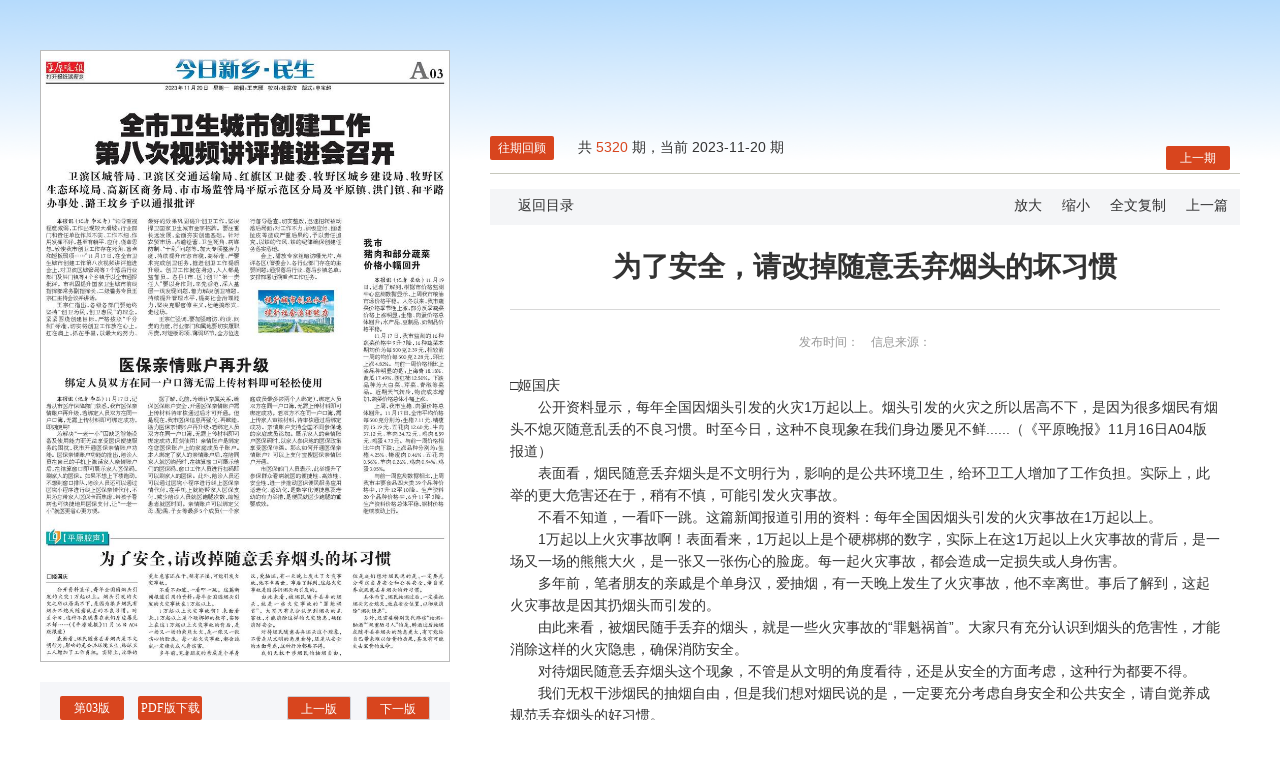

--- FILE ---
content_type: text/html
request_url: http://wb.xxrb.com.cn/pywb/2023-11/20/content_9914670.html
body_size: 5715
content:
<!DOCTYPE html>
<html lang="zh-CN">

<head>
    <meta charset="UTF-8" />
    <meta name="renderer" content="webkit" />
    <meta http-equiv="X-UA-Compatible" content="IE=edge, chrome=1" />
    <meta name="author" content="ntnyq<1210485244@qq.com>" />
    <title>平原晚报</title>
    <link rel="stylesheet" href="https://wb.xxrb.com.cn//Public/demo/szb/pc/css/reset.min.css">
    <link rel="stylesheet" href="https://wb.xxrb.com.cn//Public/demo/szb/pc/css/style.css">
    <link rel="stylesheet" href="https://wb.xxrb.com.cn//Public/demo/szb/pc/css/content_style.css">
    <style>
        .imgcls {
          border: 0px !important;
        }
    
        .imgcls p {
          font-family: 楷体;
        }
    </style>
</head>

<body class="kkk">
    <div class="container">
        <div class="page-main clearfix">
            <!-- 版面预览 -->
            <div class="pic-box fl">
                <MAP NAME="pagepicmap">
                                        <Area class="paperarea" coords="10,121,793,121,793,560,10,560,10,121" shape="polygon" href="content_9914667.html" title="全市卫生城市创建工作 第八次视频讲评推进会召开">                    <Area class="paperarea" coords="635,368,798,368,798,911,635,911,635,368" shape="polygon" href="content_9914668.html" title="我市猪肉和部分蔬菜价格小幅回升">                    <Area class="paperarea" coords="10,602,596,602,596,911,10,911,10,602" shape="polygon" href="content_9914669.html" title="医保亲情账户再升级">                    <Area class="paperarea" coords="10,984,793,984,793,1190,10,1190,10,984" shape="polygon" href="content_9914670.html" title="为了安全，请改掉随意丢弃烟头的坏习惯">
                </MAP>
                <img src="https://dzb23files.xxrb.com.cn/Resource/yt/pywb/2023-11-20/03/images/small.jpg" id="mapimage" border=0 width="367px" USEMAP=#pagepicmap>
                <div class="pic-info clearfix">
                    <div>
                        <button class="ope-btn">第03版</button>
                        <button class="ope-btn" style="margin: 10px;">
                          <a href="https://dzb23files.xxrb.com.cn/Resource/yt/pywb/2023-11-20/03/images/03.pdf" style="color:white;font-size: 12px;font-weight: 500;" target="_blank">PDF版下载</a>
                       </button>
                    </div>
                    <div class="pic-info-ctrls clearfix fr">
                                                <a class="pic-info-ctrl pic-info-ctrl-prev" title="阅读上一版" href="./node_2.html">上一版</a>
                                                <a class="pic-info-ctrl pic-info-ctrl-next" title="阅读下一版" href="./node_4.html">下一版</a>
                                            </div>
                </div>
                <h2 class="main-news-title">本版新闻</h2>
                <div class="main-news">
                    <div class="main-news-main">
                        <ul class="news-list">
                            <!-- -------------标题导航-------------->
                                                        <LI class="news-item">
                                <a href="content_9914667.html">全市卫生城市创建工作 第八次视频讲评推进会召开</a>
                            </LI>
                                                        <LI class="news-item">
                                <a href="content_9914668.html">我市猪肉和部分蔬菜价格小幅回升</a>
                            </LI>
                                                        <LI class="news-item">
                                <a href="content_9914669.html">医保亲情账户再升级</a>
                            </LI>
                                                        <LI class="news-item">
                                <a href="content_9914670.html">为了安全，请改掉随意丢弃烟头的坏习惯</a>
                            </LI>
                                                        <!-- ------------标题导航 END -------------->
                        </ul>
                    </div>
                </div>
            </div>
            <!-- 主体 -->
            <div class="main-box">
                <div class="main-header clearfix">
                    <img src="https://wb.xxrb.com.cn//Public/demo/szb/pc/image/logo@2x.png" alt="" style="height: 96px;">
                </div>
                <div class="main-tools clearfix">
                    <div>
                        <button class="ope-btn" id="showCalendar">往期回顾</button>
                        <span class="qikan-info">共 <span style="color: #D8451E;">5320</span> 期，当前 <span>2023-11-20</span> 期</span>
                    </div>
                    <div>
                                               <a class="ope-btn" style="margin: 10px;" title="阅读上一期" href="https://wb.xxrb.com.cn/pywb/2023-11/17/node_1.html">上一期</a>
                                            </div>
                </div>
                <div class="main-content-wrapper" id="news_wrapper">
                    <div class="main-content-header clearfix">
                        <ul class="font-ctrls fl">
                            <li class="font-ctrl font-ctrl-default"><a title="回到版面导航" href="./node_1.html" style="color:#333;">返回目录</a>
                            </li>
                        </ul>
                        <ul class="font-ctrls fr">
                            <li class="font-ctrl font-ctrl-plus" style="color:#333;">放大</li>
                            <li class="font-ctrl font-ctrl-sub disabled" style="color:#333;">缩小</li>
                            <li class="font-ctrl font-ctrl-default">全文复制</li>
                                                        <li class="font-ctrl font-ctrl-default"><a href="./content_9914669.html" style="color:#333;">上一篇</a>
                            </li>
                                                    </ul>
                    </div>
                    <div class="main-content" id="news_content">
                        <h3 style="text-align: center;" class="headline"></h3>
                        <h1 style="text-align: center;" id="title">为了安全，请改掉随意丢弃烟头的坏习惯</h1>
                        <h3 style="text-align: center;" class="subtitle"></h3>
                        <h4>发布时间：　信息来源：</h4>
                        <!-- <h4 style="text-align: center;">来源:</h4> -->
                        <br />
                        <cms-content>
                            <p>□姬国庆</p><p>　　公开资料显示，每年全国因烟头引发的火灾1万起以上。烟头引发的火灾之所以居高不下，是因为很多烟民有烟头不熄灭随意乱丢的不良习惯。时至今日，这种不良现象在我们身边屡见不鲜......（《平原晚报》11月16日A04版报道）</p><p>　　表面看，烟民随意丢弃烟头是不文明行为，影响的是公共环境卫生，给环卫工人增加了工作负担。实际上，此举的更大危害还在于，稍有不慎，可能引发火灾事故。</p><p>　　不看不知道，一看吓一跳。这篇新闻报道引用的资料：每年全国因烟头引发的火灾事故在1万起以上。</p><p>　　1万起以上火灾事故啊！表面看来，1万起以上是个硬梆梆的数字，实际上在这1万起以上火灾事故的背后，是一场又一场的熊熊大火，是一张又一张伤心的脸庞。每一起火灾事故，都会造成一定损失或人身伤害。</p><p>　　多年前，笔者朋友的亲戚是个单身汉，爱抽烟，有一天晚上发生了火灾事故，他不幸离世。事后了解到，这起火灾事故是因其扔烟头而引发的。</p><p>　　由此来看，被烟民随手丢弃的烟头，就是一些火灾事故的“罪魁祸首”。大家只有充分认识到烟头的危害性，才能消除这样的火灾隐患，确保消防安全。</p><p>　　对待烟民随意丢弃烟头这个现象，不管是从文明的角度看待，还是从安全的方面考虑，这种行为都要不得。</p><p>　　我们无权干涉烟民的抽烟自由，但是我们想对烟民说的是，一定要充分考虑自身安全和公共安全，请自觉养成规范丢弃烟头的好习惯。</p><p>　　具体而言，烟民抽烟过后，一定要把烟头完全熄灭，放在安全位置，以彻底消除“烟头隐患”。</p><p>　　另外，还需要特别交代那些“抽烟+酗酒”“双重陋习人”的是，醉酒过后抽烟或随手丢弃烟头的隐患更大，有可能给自己带来难以估量的后果，甚至有可能失去宝贵的生命。</p>                        </cms-content>
                    </div>
                </div>
                <div class="layout-calendar fr" id="calendar">
                    <div class="calendar-header clearfix">
                        <!--                         <h4 class="fl">按日期查找</h4> -->
                        <div class="date-toggle fr clearfix">
                            <div class="date-toggle-item year-toggle fl">
                                <i class="icon-toggle icon-toggle-prev"></i>
                                <select class="date-select">
                                    <option value="2013">2013</option>
                                    <option value="2014">2014</option>
                                    <option value="2015">2015</option>
                                    <option value="2016">2016</option>
                                    <option value="2017">2017</option>
                                    <option value="2018">2018</option>
                                </select>
                                <i class="icon-toggle icon-toggle-next"></i>
                            </div>
                            <div class="date-toggle-item month-toggle fl">
                                <i class="icon-toggle icon-toggle-prev"></i>
                                <select class="date-select">
                                    <option value="01">01</option>
                                    <option value="02">02</option>
                                    <option value="03">03</option>
                                    <option value="04">04</option>
                                    <option value="05">05</option>
                                    <option value="06">06</option>
                                    <option value="07">07</option>
                                    <option value="08">08</option>
                                    <option value="09">09</option>
                                    <option value="10">10</option>
                                    <option value="11">11</option>
                                    <option value="12">12</option>
                                </select>
                                <i class="icon-toggle icon-toggle-next"></i>
                            </div>
                        </div>
                    </div>
                    <ul class="calendar-week">
                        <li>日</li>
                        <li>一</li>
                        <li>二</li>
                        <li>三</li>
                        <li>四</li>
                        <li>五</li>
                        <li>六</li>
                    </ul>
                    <div class="calendar-main"></div>
                </div>
            </div>
        </div>
        <audio id='mvoice-news' controls name="media" style="display: none">
            <source type="audio">
        </audio>
        <!--         <script>
            window._bd_share_config={"common":{"bdSnsKey":{},"bdText":"","bdMini":"2","bdMiniList":false,"bdPic":"","bdStyle":"0","bdSize":"16"},"slide":{"type":"slide","bdImg":"2","bdPos":"right","bdTop":"100"},"image":{"viewList":["qzone","tsina","tqq","renren","weixin"],"viewText":"分享到：","viewSize":"16"},"selectShare":{"bdContainerClass":null,"bdSelectMiniList":["qzone","tsina","tqq","renren","weixin"]}};with(document)0[(getElementsByTagName('head')[0]||body).appendChild(createElement('script')).src='http://bdimg.share.baidu.com/static/api/js/share.js?v=89860593.js?cdnversion='+~(-new Date()/36e5)];
        </script> -->
    </div>
   <div class="footer">
        <!-- <p class="footer-content">COPYRIGHT © CHINA INDUSTRIY NEWS, All RIGHTS RESERVED<br />京ICP备2018842号-2 中国工业报社 版权所有 未经书面允许 不得复制或建立镜像<br />中国工业报社常年法律顾问：北京市尚和律师事务所 闫风翥 李屏<br />报社地址：北京市百万庄葡萄园1号<br />邮政编码：100037 广告：010-68349303 发行：010-88382373 010-68334731<br />网站：010-63981577 、63983637</p> -->
        <div class="footer-box">
            <div class="footer-info">版权所有：新乡日报社 
                <br />豫ICP备05023767号-1 豫公安备41070202000256号
            </div>
            <div class="qr-box">
                <dl>
                    <dt><img src="https://wb.xxrb.com.cn//Public/demo/szb/pc/image/xxszbdy.jpg" alt=""></dt>
                    <dd>官方抖音</dd>
                </dl>
                <dl>
                    <dt><img src="https://wb.xxrb.com.cn//Public/demo/szb/pc/image/xxszbwb.jpg" alt=""></dt>
                    <dd>官网微博</dd>
                </dl>
                <dl>
                    <dt><img src="https://wb.xxrb.com.cn//Public/demo/szb/pc/image/xxszbwx.jpg" alt=""></dt>
                    <dd>官方微信</dd>
                </dl>
            </div>
        </div>
    </div>
    <script type="text/javascript">
        var api_url = "https://wb.xxrb.com.cn//pywb/";
    </script>
    <link rel="stylesheet" href="https://wb.xxrb.com.cn//Public/demo/szb/pc/tp/jquery-ui.css">
    <script src="https://wb.xxrb.com.cn//Public/demo/szb/pc/tp/jquery-1.10.2.min.js"></script>
    <script src="https://wb.xxrb.com.cn//Public/demo/szb/pc/tp/jquery-ui.js"></script>
    <script src="https://wb.xxrb.com.cn//Public/demo/szb/pc/js/common/jquery.datepicker.js"></script>
    <script src="https://wb.xxrb.com.cn//Public/demo/szb/pc/js/common/common.js"></script>
    <script src="https://wb.xxrb.com.cn//Public/demo/szb/pc/js/detail.js"></script>
    <script src="https://wb.xxrb.com.cn//Public/demo/szb/pc/js/voice.js"></script>
    <script src="http://www.fzsyun.cn/Public/newspaper/tp5/layer-v3.1.1/layer.js"></script>
    <!--     <script>
    	//空格转为换行
        setTimeout(() => {
          let str = $('#title').html();
      console.log(str)
          str = str.replace(/\s/, '<br>');
          $('#title').html(str);
   	    }, 100);
      
      console.log($('.pic-box').height());
    </script> -->
    <script>
        var width = "803";
    
        var imgs = document.getElementById('mapimage');
    
        var areas = document.getElementsByTagName('Area');
    
        function aaa() {
          var arr = new Array();
          for (var i = 0; i < areas.length; i++) {
    
            arr = areas[i].coords.split(",");
            var coords = rel(arr);
            areas[i].coords = coords;
          }
        }
        $('.paperarea').tooltip({
          track: true,
          content: function () {
            var element = $(this);
            var text = element.attr("title");
            if (text == '') {
              $(this).tooltip("option", "hide");
            } else {
              return '<span>' + text + '</span>';
            }
          }
        });
    
        function rel(arr) {
    
          var a = new Array();
          var b = 367 / width;
    
          if (b < 1) {
            for (var j = 0; j < arr.length; j++) {
              a[j] = b * parseInt(arr[j]);
              a[j] = parseInt(a[j]);
    
            }
            var rst = a.join(',');
          } else {
            for (var j = 0; j < arr.length; j++) {
              a[j] = b * parseInt(arr[j]);
              a[j] = parseInt(a[j]);
    
            }
            var rst = a.join(',');
          }
          return rst;
        }
        aaa()
    </script>


    <script>
        $('.imgcls img').click(function () {
    
          var url = $(this).attr('src');
          var img = "<img src='" + url + "' />";
          layer.open({
            type: 1,
            shade: false,
            title: false, //不显示标题
            area: ['auto', 'auto'],
            area: [img.width + 'px', img.height + 'px'],
            content: img, //捕获的元素，注意：最好该指定的元素要存放在body最外层，否则可能被其它的相对元素所影响
            cancel: function () {
              //layer.msg('图片查看结束！', { time: 5000, icon: 6 });
            }
          });
        })
    </script>



    <script>
        var userAgentInfo = navigator.userAgent;
        var Agents = new Array("Android", "iPhone", "SymbianOS", "Windows Phone", "iPad", "iPod");
        var local_url = window.location.href;
        for (var v = 0; v < Agents.length; v++) {
          if (userAgentInfo.indexOf(Agents[v]) > 0) {
            var sURL2 = local_url.replace("epaper", "app_epaper")
            window.location.href = sURL2;
          }
        }
    </script>
    <script>
        var _hmt = _hmt || [];
        (function () {
          var hm = document.createElement("script");
          hm.src = "https://hm.baidu.com/hm.js?3285dcb8aa0f08971f84993c6335c6ae";
          var s = document.getElementsByTagName("script")[0];
          s.parentNode.insertBefore(hm, s);
        })();
    
        $(function () {
          console.log($('.pic-box').height(), '[[[]]]');
          $('.main-content').height($('.pic-box').height() - 240)
          $('#showCalendar').hover(() => {
            $('#calendar').show();
          }, () => {
            $('#calendar').hide();
          })
          $('#calendar').hover(() => {
            $('#calendar').show();
          }, () => {
            $('#calendar').hide();
          })
        })
    </script>
</body>

</html>

--- FILE ---
content_type: text/css
request_url: https://wb.xxrb.com.cn//Public/demo/szb/pc/css/reset.min.css
body_size: 930
content:
a,article,aside,blockquote,body,button,code,dd,div,dl,dt,em,fieldset,footer,form,h1,h2,h3,h4,h5,h6,header,html,i,iframe,img,input,label,li,main,nav,object,ol,option,p,q,section,select,small,span,strong,table,tbody,td,textarea,th,tr,ul{margin:0;padding:0;-webkit-box-sizing:border-box;box-sizing:border-box}li,ul{list-style:none}a{text-decoration:none;-webkit-tap-highlight-color:transparent;cursor:pointer}a:active,a:focus,a:hover{outline:0}a img{vertical-align:top}a,img{-webkit-touch-callout:none}img{border:none}html{-webkit-text-size-adjust:100%;-ms-text-size-adjust:100%}body{-webkit-font-smoothing:antialiased;-moz-osx-font-smoothing:grayscale;text-rendering:optimizeLegibility;-webkit-overflow-scrolling:touch}article,aside,details,figcaption,figure,footer,header,hgroup,main,nav,section,summary{display:block}hr{height:1px;background-color:#ddd;margin:10px 0;border:none}table{border-collapse:collapse;border-spacing:0}button[disabled],html input[disabled]{cursor:default}button,input[type=button],input[type=reset],input[type=submit]{-webkit-appearance:button;cursor:pointer}input[type=password],input[type=search],input[type=text]{-webkit-appearance:none;border:none;background:0 0}button,input[type=checkbox],input[type=radio]{border:none;outline:0}textarea{border:1px solid #e7e7e7;color:#444;font-size:14px;padding:8px 10px;resize:none;overflow:auto;vertical-align:top}input[type=color]:focus,input[type=date]:focus,input[type=email]:focus,input[type=month]:focus,input[type=number]:focus,input[type=password]:focus,input[type=search]:active,input[type=search]:focus,input[type=submit]:focus,input[type=tel]:focus,input[type=text]:focus,input[type=time]:focus,input[type=url]:focus,input[type=week]:focus,textarea:focus{-webkit-box-shadow:0;box-shadow:0;outline:0 none}input[type=submit],input[type=submit]:focus{border:0}::-webkit-input-placeholder{color:#999}:-moz-placeholder{color:#999;opacity:1}::-moz-placeholder{color:#999;opacity:1}:-ms-input-placeholder{color:#999}.fl{float:left}.fr{float:right}.clearfix{zoom:1}.clearfix:after{content:"";display:block;clear:both;overflow:hidden}.show{display:block!important}.hide{display:none!important}


--- FILE ---
content_type: text/css
request_url: https://wb.xxrb.com.cn//Public/demo/szb/pc/css/style.css
body_size: 3135
content:
@charset "utf-8";
body {
  background-color: #eee;
  font-family: "Microsoft Yahei", 'Helvetica Neue', sans-serif;
  line-height: 1.6;
  font-size: 14px;
  color: #333;
  background: url(../image/底色@2x.png) no-repeat;
  background-size:  100% 160px;
}
img {
  display: block;
  max-width: 100%;
  margin: 0 auto;
}
p,
a {
  word-break: break-all;
}
.container {
  width: 1200px;
  padding: 50px 0 30px;
  margin: 0 auto;
  background-color: transparent;
}
/* 页面主体 */
.page-main {
  margin-bottom: 20px;
  display: flex;
  justify-content: space-between;
}
.page-main::after{
  content: none;
}
/* 版面图片 */
.pic-box {
  position: relative;
  width: 410px;
  height: 662px;
  /* max-height: 760px; */
  /* padding: 16px 13px; */
  
}
.pic-box img {
  width: 100%;
  /*height: 580px;*/
  border: 1px solid #bbb;
}
.pic-box .pic-info {
  width: 410px;
  height: 52px;
  background: #F5F6F9;
  margin-top: 20px;
  line-height: 26px;
  display: flex;
  justify-content: space-between;
  align-items: center;
  padding: 20px;
}

.pic-box .pic-info::after{
  content: none;
}

.pic-box .pic-info-ctrl {
  display: inline-block;
  border: 1px solid #cdd1d8;
  background-color: #f5f5f5;
  -webkit-box-shadow: 0 1px 0 rgba(0, 0, 0, 0.1);
          box-shadow: 0 1px 0 rgba(0, 0, 0, 0.1);
  text-align: center;
  -webkit-transition: all 0.2s ease-out;
  -o-transition: all 0.2s ease-out;
  transition: all 0.2s ease-out;
  width: 64px;
  height: 24px;
  background: #D8451E;
  border-radius: 2px;
  font-size: 12px;
  font-family: "PingFang-SC-Medium", "PingFang-SC";
  font-weight: 500;
  color: #FFFFFF;
  line-height: 24px;
}
.pic-box .pic-info-ctrl-prev {
  margin-right: 11px;
}
.pic-box .pic-info-ctrl:hover {
  -webkit-transform: translateY(-2px);
      -ms-transform: translateY(-2px);
          transform: translateY(-2px);
  -webkit-box-shadow: none;
          box-shadow: none;
}
/* 主体 */
.main-box {
    flex:1;
   margin-left: 40px; 
  transform: translateY(-35px);
}
.main-header {
  margin-bottom: 12px;
  overflow: hidden;
  text-align: left;
}
.main-header img{
  margin: 0;
}
.main-header::after{
  content: none !important;
}
.main-header h1 {
  font-weight: 600;
  font-size: 24px;
  color: #333;
}
.main-header-nav {
  margin-top: 10px;
}
.main-header-nav li {
  padding: 0 14px;
  line-height: 18px;
  border-right: 1px solid #91a5d2;
  font-size: 16px;
}
.main-header-nav li:last-of-type {
  border-right: none;
}
.main-header-nav li a {
  color: #91a5d2;
}
.main-header-nav li a:hover {
  text-decoration: underline;
}
.main-tools {
  position: relative;
  /*width: 760px;*/
  width: 100%;
  height: 51px;
  padding: 13px 0;
  margin-bottom: 15px;
  /* background-color: #f5f5f5;
  background: -webkit-gradient(linear, left top, left bottom, color-stop(30%, #fff), to(#e2e7f0));
  background: -webkit-linear-gradient(top, #fff 30%, #e2e7f0);
  background: -o-linear-gradient(top, #fff 30%, #e2e7f0);
  background: linear-gradient(to bottom, #fff 30%, #e2e7f0); */
  background-color: transparent;
  border-bottom: 1px solid #c6c7bc;
  display: flex;
  justify-content: space-between;
}

.main-tools::after{
  content: none;
}

.qikan-info{
  margin-left: 20px;
}

.main-tools-ctrl {
  display: inline-block;
  width: 80px;
  height: 24px;
  line-height: 22px;
  border: 1px solid #cdd1d8;
  border-radius: 2px;
  background-color: #f5f5f5;
  -webkit-box-shadow: 0 1px 0 rgba(0, 0, 0, 0.1);
          box-shadow: 0 1px 0 rgba(0, 0, 0, 0.1);
  background: -webkit-gradient(linear, left top, left bottom, color-stop(30%, #fff), to(#e2e7f0));
  background: -webkit-linear-gradient(top, #fff 30%, #e2e7f0);
  background: -o-linear-gradient(top, #fff 30%, #e2e7f0);
  background: linear-gradient(to bottom, #fff 30%, #e2e7f0);
  text-align: center;
  color: #7186b6;
  -webkit-transition: all 0.2s ease-out;
  -o-transition: all 0.2s ease-out;
  transition: all 0.2s ease-out;
}
.main-tools-ctrl-nav {
  margin-right: 11px;
}
.main-tools-ctrl:hover {
  -webkit-transform: translateY(-2px);
      -ms-transform: translateY(-2px);
          transform: translateY(-2px);
  -webkit-box-shadow: none;
          box-shadow: none;
}
.main-layout {
  margin-bottom: 20px;
  overflow: hidden;
  display: flex;
  position: relative;
}
.main-layout .layout-catalogue {
  width: 262px;
  /* border: 1px solid #bbb; */
  margin-left: 32px;
  background: #F5F6F9;
}
.main-layout .layout-catalogue-title {
  position: relative;
  width: 262px;
  height: 36px;
  line-height: 36px;
  padding-left: 24px;
  background-color: #f5f5f5;
  background: -webkit-gradient(linear, left top, left bottom, color-stop(20%, #fff), to(#e2e7f0));
  background: -webkit-linear-gradient(top, #fff 20%, #e2e7f0);
  background: -o-linear-gradient(top, #fff 20%, #e2e7f0);
  background: linear-gradient(to bottom, #fff 20%, #e2e7f0);
  border-bottom: 1px solid #bbb;
  font-weight: normal;
  font-size: 16px;
  color: #7186b6;
  background: linear-gradient(180deg, #EE7B40 0%, #D8451E 100%);
  font-size: 16px;
  font-family: "PingFang-SC-Bold", "PingFang-SC";
  font-weight: bold;
  color: #FFFFFF;
  line-height: 36px;
}
/* .main-layout .layout-catalogue-title:before {
  content: "";
  position: absolute;
  top: 50%;
  left: 10px;
  width: 6px;
  height: 16px;
  background-color: #7186b6;
  margin-top: -8px;
} */
.main-layout .layout-catalogue-main {
  position: relative;
  height: 310px;
  padding: 12px 8px 12px 12px;
}
.main-layout .layout-catalogue-list {
  height: 288px;
  overflow-y: auto;
}
/* .main-layout .layout-catalogue-list .layout-catalogue-item:last-of-type {
  border-bottom: none;
} */
.main-layout .layout-catalogue-list::-webkit-scrollbar {
  width: 5px;
  height: 5px;
  background: transparent;
}
.main-layout .layout-catalogue-list::-webkit-scrollbar-track {
  border-radius: 3px;
}
.main-layout .layout-catalogue-list::-webkit-scrollbar-track-piece {
  display: none;
}
.main-layout .layout-catalogue-list::-webkit-scrollbar-thumb {
  background-color: #e5e5e5;
  border-radius: 3px;
  cursor: pointer;
  -webkit-transition: all 0.3s ease-out;
  -o-transition: all 0.3s ease-out;
  transition: all 0.3s ease-out;
}
.main-layout .layout-catalogue-list::-webkit-scrollbar-thumb:hover {
  background-color: #ccc;
}
.main-layout .layout-catalogue-item {
  position: relative;
  height: 35px;
  line-height: 35px;
  border-bottom: 1px dashed #ccc;
  padding-right: 30px;
    white-space: nowrap;
    -webkit-text-overflow: ellipsis;
    text-overflow: ellipsis;
    overflow: hidden;
}
.main-layout .layout-catalogue-item a {
  color: #333;
  -webkit-transition: all 0.3s ease-out;
  -o-transition: all 0.3s ease-out;
  transition: all 0.3s ease-out;
}
.main-layout .layout-catalogue-item:hover a,
.main-layout .layout-catalogue-item.active a {
  color: #d8000d;
}
 .main-layout .layout-catalogue-item:after {
   content: "";
   position: absolute;
   top: 50%;
   right: 10px;
   display: inline-block;
   width: 16px;
   height: 16px;
   margin-top: -8px;
   background: url(../img/assets/icon_pdf.png) no-repeat center;
   background-size: contain;
   cursor: pointer;
 }
.layout-calendar {
   display: none; 
  position: absolute;
  top: 145px;
  left: 0px;
  width: 250px;
  border-radius: 5px;
  box-sizing: content-box;
  /* height: 255px; */
  padding: 5px 10px;
  background-color: #fff;
  /* border: 1px solid #bbb; */
  box-shadow: 0px 0px 10px 1px #999;
}
.layout-calendar .calendar-header {
  position: relative;
  height: 32px;
  line-height: 32px;
  padding: 0 5px;
  /* background-color: #f5f5f5;
  background: -webkit-gradient(linear, left top, left bottom, color-stop(20%, #fff), to(#efe7ee));
  background: -webkit-linear-gradient(top, #fff 20%, #efe7ee);
  background: -o-linear-gradient(top, #fff 20%, #efe7ee);
  background: linear-gradient(to bottom, #fff 20%, #efe7ee); */
  background-color: #fff;
  -webkit-user-select: none;
     -moz-user-select: none;
      -ms-user-select: none;
          user-select: none;
}

.layout-calendar .calendar-header h4 {
  font-size: 14px;
  color: #5b5e64;
}
.layout-calendar .calendar-header .date-toggle {
  display: flex;
  justify-content: space-between;
}
.layout-calendar .calendar-header .date-toggle::after{
  content: none;
}
.layout-calendar .calendar-header .date-toggle-item {
  position: relative;
}
.layout-calendar .calendar-header .date-toggle-item select {
  height: 20px;
  padding-left: 4px;
}
.layout-calendar .calendar-header .date-toggle-item .icon-toggle {
  display: inline-block;
  width: 0;
  height: 0;
  border-top: 6px solid transparent;
  border-bottom: 6px solid transparent;
  cursor: pointer;
  -webkit-transition: all 0.3s ease-out;
  -o-transition: all 0.3s ease-out;
  transition: all 0.3s ease-out;
}
.layout-calendar .calendar-header .date-toggle-item .icon-toggle-prev {
  border-right: 7px solid #5b5e64;
}
.layout-calendar .calendar-header .date-toggle-item .icon-toggle-next {
  border-left: 7px solid #5b5e64;
}
.layout-calendar .calendar-header .date-toggle-item .icon-toggle:hover {
  opacity: .8;
}
.layout-calendar .calendar-header .date-toggle-item.year-toggle {
  margin-right: 5px;
}
.layout-calendar .calendar-week {
  background-color: #fff;
  -webkit-user-select: none;
     -moz-user-select: none;
      -ms-user-select: none;
          user-select: none;
  background-color: #F2F6F8;
}
.layout-calendar .calendar-week li {
  display: inline-block;
  width: calc(100% / 7.9);
  height: 30px;
  line-height: 30px;
  /* margin: 1px .1%; */
  /* background-color: #8391ad; */
  /* background: -webkit-gradient(linear, left top, left bottom, from(#696e7a), to(#95a9cf));
  background: -webkit-linear-gradient(top, #696e7a, #95a9cf);
  background: -o-linear-gradient(top, #696e7a, #95a9cf);
  background: linear-gradient(to bottom, #696e7a, #95a9cf); */
  text-align: center;
  /* color: #fff; */
}
.layout-calendar .calendar-week li:last-of-type {
  margin-right: 0;
}
.layout-calendar .calendar-main {
  background-color: #fff;
  border: 1px solid #fff;
  line-height: 1;
  -webkit-user-select: none;
     -moz-user-select: none;
      -ms-user-select: none;
          user-select: none;
}
.layout-calendar .calendar-main .day {
  display: inline-block;
  width:calc(100% / 7);
  height: 40px;
  line-height: 40px;
  /* margin: 2px .64%; */
  /* background-color: #ecf1fa; */
  text-align: center;
  vertical-align: bottom;
  cursor: pointer;
}
.layout-calendar .calendar-main .day.disabled {
  color: #aaa;
  cursor: not-allowed;
}
.layout-calendar .calendar-main .day.active {
  background-color: #d8000d;
  color: #fff;
  cursor: pointer;
}
.layout-calendar .calendar-footer {
  padding: 5px;
  line-height: 22px;
  background-color: #fff;
}
.layout-calendar .calendar-footer .date-input {
  width: 35px;
  height: 22px;
  border: 1px solid #a9a9a9;
  text-align: center;
}
.layout-calendar .calendar-footer .btn-view {
  width: 55px;
  background-color: #7888a5;
  background: -webkit-gradient(linear, left top, left bottom, from(#4b525c), color-stop(#7888a5), to(#879abd));
  background: -webkit-linear-gradient(top, #4b525c, #7888a5, #879abd);
  background: -o-linear-gradient(top, #4b525c, #7888a5, #879abd);
  background: linear-gradient(to bottom, #4b525c, #7888a5, #879abd);
  border: 2px solid #90a2b8;
  border-radius: 2px;
  text-align: center;
  color: #fff;
  -webkit-transition: all 0.3s ease-out;
  -o-transition: all 0.3s ease-out;
  transition: all 0.3s ease-out;
}
.layout-calendar .calendar-footer .btn-view:hover {
  -webkit-box-shadow: 0 2px 0 rgba(0, 0, 0, 0.2);
          box-shadow: 0 2px 0 rgba(0, 0, 0, 0.2);
}
.main-news {
  position: relative;
  height: 524px;
  /* border: 1px solid #bbb; */
  background: #F5F6F9;
}
.main-news-title {
  position: relative;
  width: 466px;
  height: 33px;
  line-height: 32px;
  padding-left: 24px;
  background-color: #f5f5f5;
  background: -webkit-gradient(linear, left top, left bottom, color-stop(20%, #fff), to(#e2e7f0));
  background: -webkit-linear-gradient(top, #fff 20%, #e2e7f0);
  background: -o-linear-gradient(top, #fff 20%, #e2e7f0);
  background: linear-gradient(to bottom, #fff 20%, #e2e7f0);
  border-bottom: 1px solid #bbb;
  font-weight: normal;
  font-size: 16px;
  color: #7186b6;
  height: 36px;
  background: linear-gradient(180deg, #EE7B40 0%, #D8451E 100%);
  font-size: 16px;
  font-family: PingFang-SC-Bold, PingFang-SC;
  font-weight: bold;
  color: #FFFFFF;
  line-height: 36px;
}
/* .main-news-title:before {
  content: "";
  position: absolute;
  top: 50%;
  left: 10px;
  width: 6px;
  height: 16px;
  background-color: #7186b6;
  margin-top: -8px;
} */
.main-news-main {
  padding: 5px 15px;
}
.main-news-main .news-item {
  position: relative;
  height: 35px;
  line-height: 35px;
  padding-left: 16px;
  white-space: nowrap;
  -o-text-overflow: ellipsis;
  text-overflow: ellipsis;
  overflow: hidden;
  border-bottom: 1px dashed #ccc;
}
.main-news-main .news-item a {
  color: #333;
  -webkit-transition: all 0.3s ease-out;
  -o-transition: all 0.3s ease-out;
  transition: all 0.3s ease-out;
}
.main-news-main .news-item a:hover {
  text-decoration: underline;
}
.main-news-main .news-item:before {
  content: "";
  position: absolute;
  top: 50%;
  left: 0;
  display: inline-block;
  width: 6px;
  height: 6px;
  border-radius: 50%;
  margin-top: -3px;
  background-color: #acbfe6;
}
.main-content {
  height: 713px;
  padding: 30px;
  border-top: 1px solid #bbb;
  border-bottom: 1px solid #bbb;
  overflow-y: auto;
  font-size: 1em;
}
.main-content::-webkit-scrollbar {
  width: 5px;
  height: 5px;
  background: transparent;
}
.main-content::-webkit-scrollbar-track {
  border-radius: 3px;
}
.main-content::-webkit-scrollbar-track-piece {
  display: none;
}
.main-content::-webkit-scrollbar-thumb {
  background-color: #e5e5e5;
  border-radius: 3px;
  cursor: pointer;
  -webkit-transition: all 0.3s ease-out;
  -o-transition: all 0.3s ease-out;
  transition: all 0.3s ease-out;
}
.main-content::-webkit-scrollbar-thumb:hover {
  background-color: #ccc;
}
.main-content-wrapper {
  margin-bottom: 20px;
  border: 1px solid #bbb;
}
.main-content-header,
.main-content-footer {
  position: relative;
  height: 32px;
  line-height: 32px;
  padding: 0 12px;
  background-color: #f5f5f5;
  background: -webkit-gradient(linear, left top, left bottom, color-stop(40%, #fff), to(#efefef));
  background: -webkit-linear-gradient(top, #fff 40%, #efefef);
  background: -o-linear-gradient(top, #fff 40%, #efefef);
  background: linear-gradient(to bottom, #fff 40%, #efefef);
  overflow: hidden;
}
.main-content-header .article-ctrls,
.main-content-footer .article-ctrls {
  -webkit-user-select: none;
     -moz-user-select: none;
      -ms-user-select: none;
          user-select: none;
}
.main-content-header .article-ctrl,
.main-content-footer .article-ctrl {
  display: inline-block;
  width: 80px;
  height: 24px;
  line-height: 22px;
  border: 1px solid #cdd1d8;
  border-radius: 2px;
  background-color: #f5f5f5;
  -webkit-box-shadow: 0 1px 0 rgba(0, 0, 0, 0.1);
          box-shadow: 0 1px 0 rgba(0, 0, 0, 0.1);
  background: -webkit-gradient(linear, left top, left bottom, color-stop(30%, #fff), to(#e2e7f0));
  background: -webkit-linear-gradient(top, #fff 30%, #e2e7f0);
  background: -o-linear-gradient(top, #fff 30%, #e2e7f0);
  background: linear-gradient(to bottom, #fff 30%, #e2e7f0);
  text-align: center;
  color: #7186b6;
  -webkit-transition: all 0.2s ease-out;
  -o-transition: all 0.2s ease-out;
  transition: all 0.2s ease-out;
}
.main-content-header .article-ctrl-prev,
.main-content-footer .article-ctrl-prev {
  margin-right: 11px;
}
.main-content-header .article-ctrl:hover,
.main-content-footer .article-ctrl:hover {
  -webkit-transform: translateY(-2px);
      -ms-transform: translateY(-2px);
          transform: translateY(-2px);
  -webkit-box-shadow: none;
          box-shadow: none;
}
.main-content-header .font-ctrls,
.main-content-footer .font-ctrls {
  -webkit-user-select: none;
     -moz-user-select: none;
      -ms-user-select: none;
          user-select: none;
}
.main-content-header .font-ctrl,
.main-content-footer .font-ctrl {
  position: relative;
  display: inline-block;
  margin-left: 16px;
  cursor: pointer;
  -webkit-transition: all 0.3s ease-out;
  -o-transition: all 0.3s ease-out;
  transition: all 0.3s ease-out;
}
.main-content-header .font-ctrl.disabled,
.main-content-footer .font-ctrl.disabled {
  cursor: not-allowed;
}
.main-content-header .font-ctrl-icon,
.main-content-footer .font-ctrl-icon {
  position: relative;
  top: 2px;
  display: inline-block;
  width: 11px;
  height: 11px;
  margin-left: 4px;
  background-repeat: no-repeat;
  background-position: center;
  background-size: contain;
}
.main-content-header .font-ctrl-icon-plus,
.main-content-footer .font-ctrl-icon-plus {
  background-image: url(../img/assets/icon_plus.png);
}
.main-content-header .font-ctrl-icon-sub,
.main-content-footer .font-ctrl-icon-sub {
  background-image: url(../img/assets/icon_sub.png);
}
.main-content-header .font-ctrl-icon-default,
.main-content-footer .font-ctrl-icon-default {
  background-image: url(../img/assets/icon_default.png);
}
.main-content-header .font-ctrl:hover,
.main-content-footer .font-ctrl:hover {
  -webkit-transform: translateY(-2px);
      -ms-transform: translateY(-2px);
          transform: translateY(-2px);
}
/* 页脚 */
.footer {
  padding: 15px 0;
  /* border: 1px solid #bbb; */
  text-align: center;
  width: 100%;
  height: 177px;
  background: #F7F7F7;
}
.footer-box{
  display: flex;
  justify-content: space-between;
  align-items: center;
  width:1200px ;
  height: 100%;
  margin: auto;
}
.footer-info{
  font-size: 14px;
  font-family: "PingFang-SC-Regular", "PingFang-SC";
  font-weight: 400;
  color: #999999;
  line-height: 22px;
  text-align: left;
}
.qr-box{
  display: flex;
}
.qr-box dl{
  text-align: center;
  margin: 0 20px;
}
.qr-box dl dt img{
  width: 98px;
  height: 98px;
}

/* 
.footer-content {
  line-height: 26px;
  color: #666;
}
.footer-content a {
  color: #666;
}
.footer-content a:hover {
  text-decoration: underline;
} */
/*#news_content p{
  text-indent: 2em;
}*/

.imgdesc {
    font-family: "楷体";
    text-align: center;
}

.ope-btn{
  display:inline-block;
  width: 64px;
  height: 24px;
  background: #D8451E;
  border-radius: 2px;
  font-size: 12px;
  font-family: "PingFang-SC-Medium", "PingFang-SC";
  font-weight: 500;
  color: #FFFFFF;
  line-height: 24px;
  text-align:center;
}

--- FILE ---
content_type: text/css
request_url: https://wb.xxrb.com.cn//Public/demo/szb/pc/css/content_style.css
body_size: 409
content:
.pic-box{
  height: auto;
}

.main-box{
  width: 760px;
}

.main-content {
  height: 770px;
  border: none;
  padding: 20px;
}

.main-content>h4{
  font-size: 12px;
  font-family: "PingFang-SC-Regular"," PingFang-SC";
  font-weight: 400;
  color: #999999;
  line-height: 20px;
  text-align: center;
  margin-top: 22px;
}

.subtitle{
  padding-bottom: 20px;
  border-bottom: 1px solid  #D8D8D8;
}

.main-content-wrapper{
  border: none;
}

.main-content-header{
  background:none;
  height: 36px;
  background: #F4F5F7;
}

.main-news{
  height: auto;
  padding: 15px 0;
}

.main-news-title{
  width: 104px;
  height: 36px;
  font-size: 16px;
  font-family: "PingFang-SC-Medium", "PingFang-SC";
  font-weight: 500;
  color: #FFFFFF;
  line-height: 36px;
  padding-left: 0;
  text-align: center;
  margin: 24px 0 21px;
}

.main-news-main .news-item{
  height: 40px;
  line-height: 40px;
}

.main-tools{
  width: auto;
}

--- FILE ---
content_type: application/javascript
request_url: https://wb.xxrb.com.cn//Public/demo/szb/pc/js/voice.js
body_size: 682
content:
   var voicetext = [];
    var windex = 0;
    var mindex = 0;

    function mmusicplay()
    {
        var Musicm = document.getElementById("mvoice-news");
        $('.women_speak').attr('src','/shenzhen_jhxt/Public/Images/f1.png');
        if(Musicm.paused){
            windex=0;
            Musicm.play();
        }else{
            Musicm.pause();
        }
    }
console.log( $(".main-content p"),999)
    $(".main-content p").each(function() {
        if ($(this).find('img').length <= 0) {
            var text = $(this).html();
            text = text.replace(/\s/g, '');
            console.log(text)
            if(text.indexOf("<br>") != -1){
                var strs= new Array();
                strs=text.split("<br>"); 
                for(var i=0;i<strs.length;i++){
                     result=strs[i].replace(/<.*?>/ig,"");
                     voicetext.push(result);
                }
            }else{
                var text = $(this).text();
                text = text.replace(/\s/g, '');
                if (text != '' && text != 'undefined') {
                    voicetext.push(text);
                }  
            }
        }

    });


    $('#mvoice-news').attr('src','http://yun.99cms.com/baidu/api/app/BaiduApi/getAudio?tex='+voicetext[mindex]+'&cuid=sznews&cod=2&lan=zh&ctp=1&pdt=301&spd=5&per=0&vol=5&pit=5');
    var Musicm = document.getElementById("mvoice-news");
    Musicm.onended = function(){
        mindex++;
        if(mindex <= voicetext.length){
            Musicm.setAttribute('src','http://yun.99cms.com/baidu/api/app/BaiduApi/getAudio?tex='+voicetext[mindex]+'&cuid=sznews&cod=2&lan=zh&ctp=1&pdt=301&spd=5&per=0&vol=5&pit=5');
            Musicm.play();
        }
    }

--- FILE ---
content_type: application/javascript
request_url: https://wb.xxrb.com.cn//Public/demo/szb/pc/js/detail.js
body_size: 950
content:
// 页面对象
var Page = {};

// 显示当前时间
Page.initShowCurDate = function () {

  var dateStr = Utils.dateFormat(Date.now(), 'yyyy年MM月dd日');

  $('#cur_date').text(dateStr);
};

//初始化日历
Page.initCalendar = function () {

  var $calendar = $('#calendar');

  function loadData(date) {
    if (date.month < 10) {
      var m = "0" + date.month;
    } else {
      var m = date.month;
    }

    $.ajax({
      url: api_url + date.year + '-' + m + "/nav.json",
      dataType: 'json'
    })
      .done(function (res) {

        $calendar.find('.day-valid').each(function (idx, item) {

          if (res[idx] && res[idx] !== 1) {
            $(item).removeClass('disabled');
            $(item).attr('data-url', res[idx]);
          }
        });
      })
      .fail(function (err) {

        console.log('请求服务器数据出错');
      });
  }

  $calendar.datePicker({
    activeDate: '',
    yearRange: [3, 2],
    onUpdateView: loadData,
    onCalendarChange: loadData,
    onSelect: function (date, $day) {

      var url = $day.attr('data-url');

      url && (location.href = url);
    }
  });
};


// 切换字体大小
Page.initToggleFontSize = function () {

  var curFontSize = 1,
    $newsContent = $('#news_content'),
    $newsWrapper = $('#news_wrapper');

  $newsWrapper.on('click', '.font-ctrl-plus', function (e) {

    var $this = $(this);

    if (!$this.hasClass('disabled')) {

      curFontSize += 0.1;

      curFontSize > 1 && $newsWrapper.find('.font-ctrl-sub').removeClass('disabled');
      curFontSize >= 2 && $newsWrapper.find('.font-ctrl-plus').addClass('disabled');

      $newsContent.css('font-size', curFontSize + 'em');
    }
  });

  $newsWrapper.on('click', '.font-ctrl-sub', function (e) {

    var $this = $(this);

    if (!$this.hasClass('disabled')) {

      curFontSize -= 0.1;

      curFontSize < 2 && $newsWrapper.find('.font-ctrl-plus').removeClass('disabled');
      curFontSize <= 1 && $newsWrapper.find('.font-ctrl-sub').addClass('disabled');

      $newsContent.css('font-size', curFontSize + 'em');
    }
  });

  $newsWrapper.on('click', '.font-ctrl-default', function (e) {

    $newsContent.css('font-size', '1em');
    $newsWrapper.find('.font-ctrl-sub').addClass('disabled');
    $newsWrapper.find('.font-ctrl-plus').removeClass('disabled');
  });
};


/**
 * =============================================================================
 *                                  Dom Ready
 * =============================================================================
 */
$(function () {
  Page.initCalendar();
  Page.initShowCurDate();
  Page.initToggleFontSize();
});

--- FILE ---
content_type: application/javascript
request_url: https://wb.xxrb.com.cn//Public/demo/szb/pc/js/common/jquery.datepicker.js
body_size: 2091
content:
/*
* @Author: ntnyq
* @Date:   2018-06-9 16:22:06
*/
;(function (factory) {
  if (typeof define === "function" && (define.amd || define.cmd) && !jQuery) {
    // AMD或CMD
    define(["jquery"], factory);
  } else if (typeof module === 'object' && module.exports) {
    // Node/CommonJS
    module.exports = function (root, jQuery) {
      if (jQuery === undefined) {
        if (typeof window !== 'undefined') {
          jQuery = require('jquery');
        } else {
          jQuery = require('jquery')(root);
        }
      }
      factory(jQuery);
      return jQuery;
    };
  } else {
    //Browser globals
    factory(jQuery);
  }
}(function ($) {

  //配置参数
  var defaults = {
    activeDate: '',
    yearToggle: '.year-toggle',
    monthToggle: '.month-toggle',
    contentEle: '.calendar-main',
    isInit: !0,
    yearRange: [12, 0],
    onSelect: function () {},
    onCalendarChange: function () {},
    onUpdateView: function () {},
    onInit: function () {}
  };

  // 修复数字为2位数
  var fixNumer = function (num) {
    return ('0' + num).slice(-2);
  };

  // 构造函数
  var DataPicker = function (element, options) {

    //全局变量
    var opts = options, //配置
        $document = $(document),
        $obj = $(element), // 包裹元素
        $yearToggle = $obj.find(options.yearToggle),
        $monthToggle = $obj.find(options.monthToggle),
        yearRange = options.yearRange,
        activeDate = options.activeDate,
        $contentEle = $obj.find(options.contentEle),
        _this = this; // 保存this对象

    var initYear, initMonth, initDay, // 初始化年月日
        year, month, day, // 保存当前的年月日
        yearStart, yearEnd; // 年份范围

    _this.init = function () {

     //获取当前期刊时间
      var activeDate = $('input[name="activeDate"]').val();
      activeDate = activeDate ? new Date(activeDate) : new Date();

      initYear = activeDate.getFullYear();
      initMonth = activeDate.getMonth() + 1;
      initDay = activeDate.getDate();

      year = initYear;
      month = initMonth;
      day = initDay;

      yearStart = year - yearRange[0];
      yearEnd = year + yearRange[1];
      
            var datenow =  new Date();
      var yearnow = datenow.getFullYear();
      yearStart = 2007;
      yearEnd = yearnow;
    };

    _this.renderDom = function () {

      var weekStart = new Date(year, month - 1, 1).getDay(), // 本月1号是周几
          dayCounts = new Date(year, month, 0).getDate(), // 当前月天数
          whiteNumBefore = weekStart > 0 ? weekStart   : 0; // 本月前面空的日期
          whiteNumAfter = (dayCounts + whiteNumBefore) % 7 === 0 ? 0 : (Math.floor((dayCounts + whiteNumBefore) / 7) + 1) * 7 - (whiteNumBefore + dayCounts); // 本月后面空的日期
          domStr = '';

      for (var i = 0; i < whiteNumBefore; i++) {
        domStr += '<span class="day disabled"></span>';
      }

      for (var i = 1; i <= dayCounts; i++) {

        if (i === initDay && month === initMonth && year === initYear) {

          domStr += '<span class="day day-valid disabled active">' + i + '</span>';
        } else {
          domStr += '<span class="day day-valid disabled">' + i + '</span>';
        }
      }

      for (var i = 0; i < whiteNumAfter; i++) {
        domStr += '<span class="day disabled"></span>';
      }

      $contentEle.html(domStr);

      if (options.isInit) { // 初始化

        options.onInit && options.onInit(initYear + '-' + fixNumer(initMonth) + '-' + fixNumer(initDay));
        isInit = !1;
      }

      _this.updateDateSelect();

      options.onUpdateView && options.onUpdateView({ year: year, month: month });
    };

    _this.updateDateSelect = function () {

      var yearHtml = '',
          monthHtml = '';

      for (var i = yearStart; i <= yearEnd; i++) {

        if (i === year) {

          yearHtml += '<option value="' + i + '" selected="selected">' + i + '</option>';
        } else {

          yearHtml += '<option value="' + i + '">' + i + '</option>';
        }
      }

      $yearToggle.find('.date-select').html(yearHtml);

      for (var i = 1; i <= 12; i++) {

        if (i === month) {

          monthHtml += '<option value="' + i + '" selected="selected">' + i + '</option>';
        } else {

          monthHtml += '<option value="' + i + '">' + i + '</option>';
        }
      }

      $monthToggle.find('.date-select').html(monthHtml);
    };

    _this.bindEvents = function () {

      var $yearSelect = $yearToggle.find('.date-select'),
          $monthSelect = $monthToggle.find('.date-select');

      $monthToggle.on('click', '.icon-toggle-prev', function () {

        if (year > yearStart || month > 0) {

          month--;

          if (month === 0) {

            month = 12;
            year--;
          }

          options.onCalendarChange && options.onCalendarChange({ year: year, month: month });
          _this.renderDom();
        }
      });

      $monthToggle.on('click', '.icon-toggle-next', function () {

        if (year < yearEnd || month < 12) {

          month++;

          if (month === 13) {

            month = 1;
            year++;
          }

          options.onCalendarChange && options.onCalendarChange({ year: year, month: month });
          _this.renderDom();
        }
      });

      $yearToggle.on('click', '.icon-toggle-prev', function () {

        if (year > yearStart) {

          year--;

          options.onCalendarChange && options.onCalendarChange({ year: year, month: month });
          _this.renderDom();
        }
      });

      $yearToggle.on('click', '.icon-toggle-next', function () {

        if (year < yearEnd) {

          year++;

          options.onCalendarChange && options.onCalendarChange({ year: year, month: month });
          _this.renderDom();
        }
      });

      $yearSelect.change(function (e) {

        year = +$(this).val();

        options.onCalendarChange && options.onCalendarChange({ year: year, month: month });
        _this.renderDom();
      });

      $monthSelect.change(function (e) {

        month = +$(this).val();

        options.onCalendarChange && options.onCalendarChange({ year: year, month: month });
        _this.renderDom();
      });

      $obj.on('click', '.day', function (e) {

        var $this = $(this);

        if (!$this.hasClass('disabled') && !$this.hasClass('active')) {

          $this.addClass('active').siblings().removeClass('active');

          var curDay = $this.text();

          options.onSelect && options.onSelect(year + '-' + fixNumer(month) + '-' + fixNumer(curDay), $this);
        }
      });
    };

    _this.render = function () {

      _this.init();
      _this.renderDom();
      _this.bindEvents();
    };

    _this.render();
  };

  $.fn.datePicker = function (parameter, callback) {

    if (typeof parameter == 'function') { //重载
      callback = parameter;
      parameter = {};
    } else {
      parameter = parameter || {};
      callback = callback || function () { };
    }

    var options = $.extend({}, defaults, parameter);

    return this.each(function () {
      var datePicker = new DataPicker(this, options);
      callback(datePicker);
    });
  };
}));

--- FILE ---
content_type: application/javascript
request_url: https://wb.xxrb.com.cn//Public/demo/szb/pc/js/common/common.js
body_size: 443
content:

// 工具对象
var Utils = {};

Utils.dateFormat = function (timestamp, fmt) {

  var time = new Date(timestamp);

  var o = {
    'M+': time.getMonth() + 1, //月份
    'd+': time.getDate(), //日
    'h+': time.getHours(), //小时
    'm+': time.getMinutes(), //分
    's+': time.getSeconds(), //秒
    'q+': Math.floor((time.getMonth() + 3) / 3), //季度
    'S': time.getMilliseconds() //毫秒
  };
  if (/(y+)/.test(fmt)) {
    fmt = fmt.replace(RegExp.$1, (time.getFullYear() + "").substr(4 - RegExp.$1.length));
  }
  for (var k in o) {

    if (new RegExp('(' + k + ')').test(fmt)) {
      fmt = fmt.replace(RegExp.$1, (RegExp.$1.length == 1) ? (o[k]) : (('00' + o[k]).substr(('' + o[k]).length)));
    }
  }
  return fmt;
};
